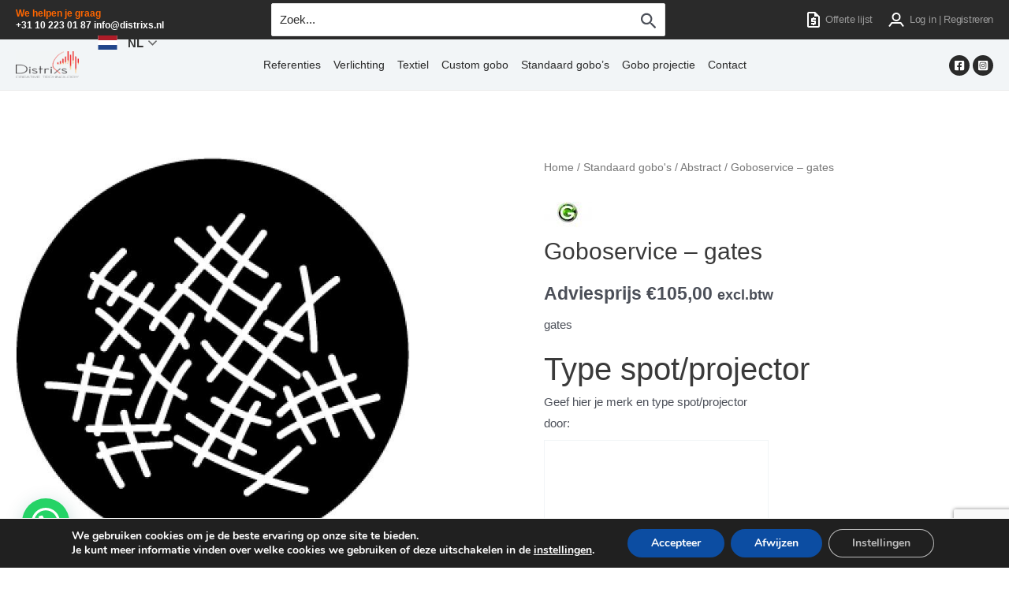

--- FILE ---
content_type: text/html; charset=utf-8
request_url: https://www.google.com/recaptcha/api2/anchor?ar=1&k=6LeGCKQUAAAAANoIfEsrtLQuw3f0ExlWN6sGppOO&co=aHR0cHM6Ly93d3cuZGlzdHJpeHMubmw6NDQz&hl=en&v=PoyoqOPhxBO7pBk68S4YbpHZ&size=invisible&anchor-ms=20000&execute-ms=30000&cb=ibqeeppp7xuc
body_size: 48731
content:
<!DOCTYPE HTML><html dir="ltr" lang="en"><head><meta http-equiv="Content-Type" content="text/html; charset=UTF-8">
<meta http-equiv="X-UA-Compatible" content="IE=edge">
<title>reCAPTCHA</title>
<style type="text/css">
/* cyrillic-ext */
@font-face {
  font-family: 'Roboto';
  font-style: normal;
  font-weight: 400;
  font-stretch: 100%;
  src: url(//fonts.gstatic.com/s/roboto/v48/KFO7CnqEu92Fr1ME7kSn66aGLdTylUAMa3GUBHMdazTgWw.woff2) format('woff2');
  unicode-range: U+0460-052F, U+1C80-1C8A, U+20B4, U+2DE0-2DFF, U+A640-A69F, U+FE2E-FE2F;
}
/* cyrillic */
@font-face {
  font-family: 'Roboto';
  font-style: normal;
  font-weight: 400;
  font-stretch: 100%;
  src: url(//fonts.gstatic.com/s/roboto/v48/KFO7CnqEu92Fr1ME7kSn66aGLdTylUAMa3iUBHMdazTgWw.woff2) format('woff2');
  unicode-range: U+0301, U+0400-045F, U+0490-0491, U+04B0-04B1, U+2116;
}
/* greek-ext */
@font-face {
  font-family: 'Roboto';
  font-style: normal;
  font-weight: 400;
  font-stretch: 100%;
  src: url(//fonts.gstatic.com/s/roboto/v48/KFO7CnqEu92Fr1ME7kSn66aGLdTylUAMa3CUBHMdazTgWw.woff2) format('woff2');
  unicode-range: U+1F00-1FFF;
}
/* greek */
@font-face {
  font-family: 'Roboto';
  font-style: normal;
  font-weight: 400;
  font-stretch: 100%;
  src: url(//fonts.gstatic.com/s/roboto/v48/KFO7CnqEu92Fr1ME7kSn66aGLdTylUAMa3-UBHMdazTgWw.woff2) format('woff2');
  unicode-range: U+0370-0377, U+037A-037F, U+0384-038A, U+038C, U+038E-03A1, U+03A3-03FF;
}
/* math */
@font-face {
  font-family: 'Roboto';
  font-style: normal;
  font-weight: 400;
  font-stretch: 100%;
  src: url(//fonts.gstatic.com/s/roboto/v48/KFO7CnqEu92Fr1ME7kSn66aGLdTylUAMawCUBHMdazTgWw.woff2) format('woff2');
  unicode-range: U+0302-0303, U+0305, U+0307-0308, U+0310, U+0312, U+0315, U+031A, U+0326-0327, U+032C, U+032F-0330, U+0332-0333, U+0338, U+033A, U+0346, U+034D, U+0391-03A1, U+03A3-03A9, U+03B1-03C9, U+03D1, U+03D5-03D6, U+03F0-03F1, U+03F4-03F5, U+2016-2017, U+2034-2038, U+203C, U+2040, U+2043, U+2047, U+2050, U+2057, U+205F, U+2070-2071, U+2074-208E, U+2090-209C, U+20D0-20DC, U+20E1, U+20E5-20EF, U+2100-2112, U+2114-2115, U+2117-2121, U+2123-214F, U+2190, U+2192, U+2194-21AE, U+21B0-21E5, U+21F1-21F2, U+21F4-2211, U+2213-2214, U+2216-22FF, U+2308-230B, U+2310, U+2319, U+231C-2321, U+2336-237A, U+237C, U+2395, U+239B-23B7, U+23D0, U+23DC-23E1, U+2474-2475, U+25AF, U+25B3, U+25B7, U+25BD, U+25C1, U+25CA, U+25CC, U+25FB, U+266D-266F, U+27C0-27FF, U+2900-2AFF, U+2B0E-2B11, U+2B30-2B4C, U+2BFE, U+3030, U+FF5B, U+FF5D, U+1D400-1D7FF, U+1EE00-1EEFF;
}
/* symbols */
@font-face {
  font-family: 'Roboto';
  font-style: normal;
  font-weight: 400;
  font-stretch: 100%;
  src: url(//fonts.gstatic.com/s/roboto/v48/KFO7CnqEu92Fr1ME7kSn66aGLdTylUAMaxKUBHMdazTgWw.woff2) format('woff2');
  unicode-range: U+0001-000C, U+000E-001F, U+007F-009F, U+20DD-20E0, U+20E2-20E4, U+2150-218F, U+2190, U+2192, U+2194-2199, U+21AF, U+21E6-21F0, U+21F3, U+2218-2219, U+2299, U+22C4-22C6, U+2300-243F, U+2440-244A, U+2460-24FF, U+25A0-27BF, U+2800-28FF, U+2921-2922, U+2981, U+29BF, U+29EB, U+2B00-2BFF, U+4DC0-4DFF, U+FFF9-FFFB, U+10140-1018E, U+10190-1019C, U+101A0, U+101D0-101FD, U+102E0-102FB, U+10E60-10E7E, U+1D2C0-1D2D3, U+1D2E0-1D37F, U+1F000-1F0FF, U+1F100-1F1AD, U+1F1E6-1F1FF, U+1F30D-1F30F, U+1F315, U+1F31C, U+1F31E, U+1F320-1F32C, U+1F336, U+1F378, U+1F37D, U+1F382, U+1F393-1F39F, U+1F3A7-1F3A8, U+1F3AC-1F3AF, U+1F3C2, U+1F3C4-1F3C6, U+1F3CA-1F3CE, U+1F3D4-1F3E0, U+1F3ED, U+1F3F1-1F3F3, U+1F3F5-1F3F7, U+1F408, U+1F415, U+1F41F, U+1F426, U+1F43F, U+1F441-1F442, U+1F444, U+1F446-1F449, U+1F44C-1F44E, U+1F453, U+1F46A, U+1F47D, U+1F4A3, U+1F4B0, U+1F4B3, U+1F4B9, U+1F4BB, U+1F4BF, U+1F4C8-1F4CB, U+1F4D6, U+1F4DA, U+1F4DF, U+1F4E3-1F4E6, U+1F4EA-1F4ED, U+1F4F7, U+1F4F9-1F4FB, U+1F4FD-1F4FE, U+1F503, U+1F507-1F50B, U+1F50D, U+1F512-1F513, U+1F53E-1F54A, U+1F54F-1F5FA, U+1F610, U+1F650-1F67F, U+1F687, U+1F68D, U+1F691, U+1F694, U+1F698, U+1F6AD, U+1F6B2, U+1F6B9-1F6BA, U+1F6BC, U+1F6C6-1F6CF, U+1F6D3-1F6D7, U+1F6E0-1F6EA, U+1F6F0-1F6F3, U+1F6F7-1F6FC, U+1F700-1F7FF, U+1F800-1F80B, U+1F810-1F847, U+1F850-1F859, U+1F860-1F887, U+1F890-1F8AD, U+1F8B0-1F8BB, U+1F8C0-1F8C1, U+1F900-1F90B, U+1F93B, U+1F946, U+1F984, U+1F996, U+1F9E9, U+1FA00-1FA6F, U+1FA70-1FA7C, U+1FA80-1FA89, U+1FA8F-1FAC6, U+1FACE-1FADC, U+1FADF-1FAE9, U+1FAF0-1FAF8, U+1FB00-1FBFF;
}
/* vietnamese */
@font-face {
  font-family: 'Roboto';
  font-style: normal;
  font-weight: 400;
  font-stretch: 100%;
  src: url(//fonts.gstatic.com/s/roboto/v48/KFO7CnqEu92Fr1ME7kSn66aGLdTylUAMa3OUBHMdazTgWw.woff2) format('woff2');
  unicode-range: U+0102-0103, U+0110-0111, U+0128-0129, U+0168-0169, U+01A0-01A1, U+01AF-01B0, U+0300-0301, U+0303-0304, U+0308-0309, U+0323, U+0329, U+1EA0-1EF9, U+20AB;
}
/* latin-ext */
@font-face {
  font-family: 'Roboto';
  font-style: normal;
  font-weight: 400;
  font-stretch: 100%;
  src: url(//fonts.gstatic.com/s/roboto/v48/KFO7CnqEu92Fr1ME7kSn66aGLdTylUAMa3KUBHMdazTgWw.woff2) format('woff2');
  unicode-range: U+0100-02BA, U+02BD-02C5, U+02C7-02CC, U+02CE-02D7, U+02DD-02FF, U+0304, U+0308, U+0329, U+1D00-1DBF, U+1E00-1E9F, U+1EF2-1EFF, U+2020, U+20A0-20AB, U+20AD-20C0, U+2113, U+2C60-2C7F, U+A720-A7FF;
}
/* latin */
@font-face {
  font-family: 'Roboto';
  font-style: normal;
  font-weight: 400;
  font-stretch: 100%;
  src: url(//fonts.gstatic.com/s/roboto/v48/KFO7CnqEu92Fr1ME7kSn66aGLdTylUAMa3yUBHMdazQ.woff2) format('woff2');
  unicode-range: U+0000-00FF, U+0131, U+0152-0153, U+02BB-02BC, U+02C6, U+02DA, U+02DC, U+0304, U+0308, U+0329, U+2000-206F, U+20AC, U+2122, U+2191, U+2193, U+2212, U+2215, U+FEFF, U+FFFD;
}
/* cyrillic-ext */
@font-face {
  font-family: 'Roboto';
  font-style: normal;
  font-weight: 500;
  font-stretch: 100%;
  src: url(//fonts.gstatic.com/s/roboto/v48/KFO7CnqEu92Fr1ME7kSn66aGLdTylUAMa3GUBHMdazTgWw.woff2) format('woff2');
  unicode-range: U+0460-052F, U+1C80-1C8A, U+20B4, U+2DE0-2DFF, U+A640-A69F, U+FE2E-FE2F;
}
/* cyrillic */
@font-face {
  font-family: 'Roboto';
  font-style: normal;
  font-weight: 500;
  font-stretch: 100%;
  src: url(//fonts.gstatic.com/s/roboto/v48/KFO7CnqEu92Fr1ME7kSn66aGLdTylUAMa3iUBHMdazTgWw.woff2) format('woff2');
  unicode-range: U+0301, U+0400-045F, U+0490-0491, U+04B0-04B1, U+2116;
}
/* greek-ext */
@font-face {
  font-family: 'Roboto';
  font-style: normal;
  font-weight: 500;
  font-stretch: 100%;
  src: url(//fonts.gstatic.com/s/roboto/v48/KFO7CnqEu92Fr1ME7kSn66aGLdTylUAMa3CUBHMdazTgWw.woff2) format('woff2');
  unicode-range: U+1F00-1FFF;
}
/* greek */
@font-face {
  font-family: 'Roboto';
  font-style: normal;
  font-weight: 500;
  font-stretch: 100%;
  src: url(//fonts.gstatic.com/s/roboto/v48/KFO7CnqEu92Fr1ME7kSn66aGLdTylUAMa3-UBHMdazTgWw.woff2) format('woff2');
  unicode-range: U+0370-0377, U+037A-037F, U+0384-038A, U+038C, U+038E-03A1, U+03A3-03FF;
}
/* math */
@font-face {
  font-family: 'Roboto';
  font-style: normal;
  font-weight: 500;
  font-stretch: 100%;
  src: url(//fonts.gstatic.com/s/roboto/v48/KFO7CnqEu92Fr1ME7kSn66aGLdTylUAMawCUBHMdazTgWw.woff2) format('woff2');
  unicode-range: U+0302-0303, U+0305, U+0307-0308, U+0310, U+0312, U+0315, U+031A, U+0326-0327, U+032C, U+032F-0330, U+0332-0333, U+0338, U+033A, U+0346, U+034D, U+0391-03A1, U+03A3-03A9, U+03B1-03C9, U+03D1, U+03D5-03D6, U+03F0-03F1, U+03F4-03F5, U+2016-2017, U+2034-2038, U+203C, U+2040, U+2043, U+2047, U+2050, U+2057, U+205F, U+2070-2071, U+2074-208E, U+2090-209C, U+20D0-20DC, U+20E1, U+20E5-20EF, U+2100-2112, U+2114-2115, U+2117-2121, U+2123-214F, U+2190, U+2192, U+2194-21AE, U+21B0-21E5, U+21F1-21F2, U+21F4-2211, U+2213-2214, U+2216-22FF, U+2308-230B, U+2310, U+2319, U+231C-2321, U+2336-237A, U+237C, U+2395, U+239B-23B7, U+23D0, U+23DC-23E1, U+2474-2475, U+25AF, U+25B3, U+25B7, U+25BD, U+25C1, U+25CA, U+25CC, U+25FB, U+266D-266F, U+27C0-27FF, U+2900-2AFF, U+2B0E-2B11, U+2B30-2B4C, U+2BFE, U+3030, U+FF5B, U+FF5D, U+1D400-1D7FF, U+1EE00-1EEFF;
}
/* symbols */
@font-face {
  font-family: 'Roboto';
  font-style: normal;
  font-weight: 500;
  font-stretch: 100%;
  src: url(//fonts.gstatic.com/s/roboto/v48/KFO7CnqEu92Fr1ME7kSn66aGLdTylUAMaxKUBHMdazTgWw.woff2) format('woff2');
  unicode-range: U+0001-000C, U+000E-001F, U+007F-009F, U+20DD-20E0, U+20E2-20E4, U+2150-218F, U+2190, U+2192, U+2194-2199, U+21AF, U+21E6-21F0, U+21F3, U+2218-2219, U+2299, U+22C4-22C6, U+2300-243F, U+2440-244A, U+2460-24FF, U+25A0-27BF, U+2800-28FF, U+2921-2922, U+2981, U+29BF, U+29EB, U+2B00-2BFF, U+4DC0-4DFF, U+FFF9-FFFB, U+10140-1018E, U+10190-1019C, U+101A0, U+101D0-101FD, U+102E0-102FB, U+10E60-10E7E, U+1D2C0-1D2D3, U+1D2E0-1D37F, U+1F000-1F0FF, U+1F100-1F1AD, U+1F1E6-1F1FF, U+1F30D-1F30F, U+1F315, U+1F31C, U+1F31E, U+1F320-1F32C, U+1F336, U+1F378, U+1F37D, U+1F382, U+1F393-1F39F, U+1F3A7-1F3A8, U+1F3AC-1F3AF, U+1F3C2, U+1F3C4-1F3C6, U+1F3CA-1F3CE, U+1F3D4-1F3E0, U+1F3ED, U+1F3F1-1F3F3, U+1F3F5-1F3F7, U+1F408, U+1F415, U+1F41F, U+1F426, U+1F43F, U+1F441-1F442, U+1F444, U+1F446-1F449, U+1F44C-1F44E, U+1F453, U+1F46A, U+1F47D, U+1F4A3, U+1F4B0, U+1F4B3, U+1F4B9, U+1F4BB, U+1F4BF, U+1F4C8-1F4CB, U+1F4D6, U+1F4DA, U+1F4DF, U+1F4E3-1F4E6, U+1F4EA-1F4ED, U+1F4F7, U+1F4F9-1F4FB, U+1F4FD-1F4FE, U+1F503, U+1F507-1F50B, U+1F50D, U+1F512-1F513, U+1F53E-1F54A, U+1F54F-1F5FA, U+1F610, U+1F650-1F67F, U+1F687, U+1F68D, U+1F691, U+1F694, U+1F698, U+1F6AD, U+1F6B2, U+1F6B9-1F6BA, U+1F6BC, U+1F6C6-1F6CF, U+1F6D3-1F6D7, U+1F6E0-1F6EA, U+1F6F0-1F6F3, U+1F6F7-1F6FC, U+1F700-1F7FF, U+1F800-1F80B, U+1F810-1F847, U+1F850-1F859, U+1F860-1F887, U+1F890-1F8AD, U+1F8B0-1F8BB, U+1F8C0-1F8C1, U+1F900-1F90B, U+1F93B, U+1F946, U+1F984, U+1F996, U+1F9E9, U+1FA00-1FA6F, U+1FA70-1FA7C, U+1FA80-1FA89, U+1FA8F-1FAC6, U+1FACE-1FADC, U+1FADF-1FAE9, U+1FAF0-1FAF8, U+1FB00-1FBFF;
}
/* vietnamese */
@font-face {
  font-family: 'Roboto';
  font-style: normal;
  font-weight: 500;
  font-stretch: 100%;
  src: url(//fonts.gstatic.com/s/roboto/v48/KFO7CnqEu92Fr1ME7kSn66aGLdTylUAMa3OUBHMdazTgWw.woff2) format('woff2');
  unicode-range: U+0102-0103, U+0110-0111, U+0128-0129, U+0168-0169, U+01A0-01A1, U+01AF-01B0, U+0300-0301, U+0303-0304, U+0308-0309, U+0323, U+0329, U+1EA0-1EF9, U+20AB;
}
/* latin-ext */
@font-face {
  font-family: 'Roboto';
  font-style: normal;
  font-weight: 500;
  font-stretch: 100%;
  src: url(//fonts.gstatic.com/s/roboto/v48/KFO7CnqEu92Fr1ME7kSn66aGLdTylUAMa3KUBHMdazTgWw.woff2) format('woff2');
  unicode-range: U+0100-02BA, U+02BD-02C5, U+02C7-02CC, U+02CE-02D7, U+02DD-02FF, U+0304, U+0308, U+0329, U+1D00-1DBF, U+1E00-1E9F, U+1EF2-1EFF, U+2020, U+20A0-20AB, U+20AD-20C0, U+2113, U+2C60-2C7F, U+A720-A7FF;
}
/* latin */
@font-face {
  font-family: 'Roboto';
  font-style: normal;
  font-weight: 500;
  font-stretch: 100%;
  src: url(//fonts.gstatic.com/s/roboto/v48/KFO7CnqEu92Fr1ME7kSn66aGLdTylUAMa3yUBHMdazQ.woff2) format('woff2');
  unicode-range: U+0000-00FF, U+0131, U+0152-0153, U+02BB-02BC, U+02C6, U+02DA, U+02DC, U+0304, U+0308, U+0329, U+2000-206F, U+20AC, U+2122, U+2191, U+2193, U+2212, U+2215, U+FEFF, U+FFFD;
}
/* cyrillic-ext */
@font-face {
  font-family: 'Roboto';
  font-style: normal;
  font-weight: 900;
  font-stretch: 100%;
  src: url(//fonts.gstatic.com/s/roboto/v48/KFO7CnqEu92Fr1ME7kSn66aGLdTylUAMa3GUBHMdazTgWw.woff2) format('woff2');
  unicode-range: U+0460-052F, U+1C80-1C8A, U+20B4, U+2DE0-2DFF, U+A640-A69F, U+FE2E-FE2F;
}
/* cyrillic */
@font-face {
  font-family: 'Roboto';
  font-style: normal;
  font-weight: 900;
  font-stretch: 100%;
  src: url(//fonts.gstatic.com/s/roboto/v48/KFO7CnqEu92Fr1ME7kSn66aGLdTylUAMa3iUBHMdazTgWw.woff2) format('woff2');
  unicode-range: U+0301, U+0400-045F, U+0490-0491, U+04B0-04B1, U+2116;
}
/* greek-ext */
@font-face {
  font-family: 'Roboto';
  font-style: normal;
  font-weight: 900;
  font-stretch: 100%;
  src: url(//fonts.gstatic.com/s/roboto/v48/KFO7CnqEu92Fr1ME7kSn66aGLdTylUAMa3CUBHMdazTgWw.woff2) format('woff2');
  unicode-range: U+1F00-1FFF;
}
/* greek */
@font-face {
  font-family: 'Roboto';
  font-style: normal;
  font-weight: 900;
  font-stretch: 100%;
  src: url(//fonts.gstatic.com/s/roboto/v48/KFO7CnqEu92Fr1ME7kSn66aGLdTylUAMa3-UBHMdazTgWw.woff2) format('woff2');
  unicode-range: U+0370-0377, U+037A-037F, U+0384-038A, U+038C, U+038E-03A1, U+03A3-03FF;
}
/* math */
@font-face {
  font-family: 'Roboto';
  font-style: normal;
  font-weight: 900;
  font-stretch: 100%;
  src: url(//fonts.gstatic.com/s/roboto/v48/KFO7CnqEu92Fr1ME7kSn66aGLdTylUAMawCUBHMdazTgWw.woff2) format('woff2');
  unicode-range: U+0302-0303, U+0305, U+0307-0308, U+0310, U+0312, U+0315, U+031A, U+0326-0327, U+032C, U+032F-0330, U+0332-0333, U+0338, U+033A, U+0346, U+034D, U+0391-03A1, U+03A3-03A9, U+03B1-03C9, U+03D1, U+03D5-03D6, U+03F0-03F1, U+03F4-03F5, U+2016-2017, U+2034-2038, U+203C, U+2040, U+2043, U+2047, U+2050, U+2057, U+205F, U+2070-2071, U+2074-208E, U+2090-209C, U+20D0-20DC, U+20E1, U+20E5-20EF, U+2100-2112, U+2114-2115, U+2117-2121, U+2123-214F, U+2190, U+2192, U+2194-21AE, U+21B0-21E5, U+21F1-21F2, U+21F4-2211, U+2213-2214, U+2216-22FF, U+2308-230B, U+2310, U+2319, U+231C-2321, U+2336-237A, U+237C, U+2395, U+239B-23B7, U+23D0, U+23DC-23E1, U+2474-2475, U+25AF, U+25B3, U+25B7, U+25BD, U+25C1, U+25CA, U+25CC, U+25FB, U+266D-266F, U+27C0-27FF, U+2900-2AFF, U+2B0E-2B11, U+2B30-2B4C, U+2BFE, U+3030, U+FF5B, U+FF5D, U+1D400-1D7FF, U+1EE00-1EEFF;
}
/* symbols */
@font-face {
  font-family: 'Roboto';
  font-style: normal;
  font-weight: 900;
  font-stretch: 100%;
  src: url(//fonts.gstatic.com/s/roboto/v48/KFO7CnqEu92Fr1ME7kSn66aGLdTylUAMaxKUBHMdazTgWw.woff2) format('woff2');
  unicode-range: U+0001-000C, U+000E-001F, U+007F-009F, U+20DD-20E0, U+20E2-20E4, U+2150-218F, U+2190, U+2192, U+2194-2199, U+21AF, U+21E6-21F0, U+21F3, U+2218-2219, U+2299, U+22C4-22C6, U+2300-243F, U+2440-244A, U+2460-24FF, U+25A0-27BF, U+2800-28FF, U+2921-2922, U+2981, U+29BF, U+29EB, U+2B00-2BFF, U+4DC0-4DFF, U+FFF9-FFFB, U+10140-1018E, U+10190-1019C, U+101A0, U+101D0-101FD, U+102E0-102FB, U+10E60-10E7E, U+1D2C0-1D2D3, U+1D2E0-1D37F, U+1F000-1F0FF, U+1F100-1F1AD, U+1F1E6-1F1FF, U+1F30D-1F30F, U+1F315, U+1F31C, U+1F31E, U+1F320-1F32C, U+1F336, U+1F378, U+1F37D, U+1F382, U+1F393-1F39F, U+1F3A7-1F3A8, U+1F3AC-1F3AF, U+1F3C2, U+1F3C4-1F3C6, U+1F3CA-1F3CE, U+1F3D4-1F3E0, U+1F3ED, U+1F3F1-1F3F3, U+1F3F5-1F3F7, U+1F408, U+1F415, U+1F41F, U+1F426, U+1F43F, U+1F441-1F442, U+1F444, U+1F446-1F449, U+1F44C-1F44E, U+1F453, U+1F46A, U+1F47D, U+1F4A3, U+1F4B0, U+1F4B3, U+1F4B9, U+1F4BB, U+1F4BF, U+1F4C8-1F4CB, U+1F4D6, U+1F4DA, U+1F4DF, U+1F4E3-1F4E6, U+1F4EA-1F4ED, U+1F4F7, U+1F4F9-1F4FB, U+1F4FD-1F4FE, U+1F503, U+1F507-1F50B, U+1F50D, U+1F512-1F513, U+1F53E-1F54A, U+1F54F-1F5FA, U+1F610, U+1F650-1F67F, U+1F687, U+1F68D, U+1F691, U+1F694, U+1F698, U+1F6AD, U+1F6B2, U+1F6B9-1F6BA, U+1F6BC, U+1F6C6-1F6CF, U+1F6D3-1F6D7, U+1F6E0-1F6EA, U+1F6F0-1F6F3, U+1F6F7-1F6FC, U+1F700-1F7FF, U+1F800-1F80B, U+1F810-1F847, U+1F850-1F859, U+1F860-1F887, U+1F890-1F8AD, U+1F8B0-1F8BB, U+1F8C0-1F8C1, U+1F900-1F90B, U+1F93B, U+1F946, U+1F984, U+1F996, U+1F9E9, U+1FA00-1FA6F, U+1FA70-1FA7C, U+1FA80-1FA89, U+1FA8F-1FAC6, U+1FACE-1FADC, U+1FADF-1FAE9, U+1FAF0-1FAF8, U+1FB00-1FBFF;
}
/* vietnamese */
@font-face {
  font-family: 'Roboto';
  font-style: normal;
  font-weight: 900;
  font-stretch: 100%;
  src: url(//fonts.gstatic.com/s/roboto/v48/KFO7CnqEu92Fr1ME7kSn66aGLdTylUAMa3OUBHMdazTgWw.woff2) format('woff2');
  unicode-range: U+0102-0103, U+0110-0111, U+0128-0129, U+0168-0169, U+01A0-01A1, U+01AF-01B0, U+0300-0301, U+0303-0304, U+0308-0309, U+0323, U+0329, U+1EA0-1EF9, U+20AB;
}
/* latin-ext */
@font-face {
  font-family: 'Roboto';
  font-style: normal;
  font-weight: 900;
  font-stretch: 100%;
  src: url(//fonts.gstatic.com/s/roboto/v48/KFO7CnqEu92Fr1ME7kSn66aGLdTylUAMa3KUBHMdazTgWw.woff2) format('woff2');
  unicode-range: U+0100-02BA, U+02BD-02C5, U+02C7-02CC, U+02CE-02D7, U+02DD-02FF, U+0304, U+0308, U+0329, U+1D00-1DBF, U+1E00-1E9F, U+1EF2-1EFF, U+2020, U+20A0-20AB, U+20AD-20C0, U+2113, U+2C60-2C7F, U+A720-A7FF;
}
/* latin */
@font-face {
  font-family: 'Roboto';
  font-style: normal;
  font-weight: 900;
  font-stretch: 100%;
  src: url(//fonts.gstatic.com/s/roboto/v48/KFO7CnqEu92Fr1ME7kSn66aGLdTylUAMa3yUBHMdazQ.woff2) format('woff2');
  unicode-range: U+0000-00FF, U+0131, U+0152-0153, U+02BB-02BC, U+02C6, U+02DA, U+02DC, U+0304, U+0308, U+0329, U+2000-206F, U+20AC, U+2122, U+2191, U+2193, U+2212, U+2215, U+FEFF, U+FFFD;
}

</style>
<link rel="stylesheet" type="text/css" href="https://www.gstatic.com/recaptcha/releases/PoyoqOPhxBO7pBk68S4YbpHZ/styles__ltr.css">
<script nonce="e8ga4vOkVj0XW_xxMhFW1Q" type="text/javascript">window['__recaptcha_api'] = 'https://www.google.com/recaptcha/api2/';</script>
<script type="text/javascript" src="https://www.gstatic.com/recaptcha/releases/PoyoqOPhxBO7pBk68S4YbpHZ/recaptcha__en.js" nonce="e8ga4vOkVj0XW_xxMhFW1Q">
      
    </script></head>
<body><div id="rc-anchor-alert" class="rc-anchor-alert"></div>
<input type="hidden" id="recaptcha-token" value="[base64]">
<script type="text/javascript" nonce="e8ga4vOkVj0XW_xxMhFW1Q">
      recaptcha.anchor.Main.init("[\x22ainput\x22,[\x22bgdata\x22,\x22\x22,\[base64]/[base64]/[base64]/bmV3IHJbeF0oY1swXSk6RT09Mj9uZXcgclt4XShjWzBdLGNbMV0pOkU9PTM/bmV3IHJbeF0oY1swXSxjWzFdLGNbMl0pOkU9PTQ/[base64]/[base64]/[base64]/[base64]/[base64]/[base64]/[base64]/[base64]\x22,\[base64]\\u003d\x22,\x22woYVPzk/w7VAYMK8w7JcwpHCusKIGVvCn8K0Wiscw7ciw618STPCvMOaMEPDuSEGCDw7QhIYwqp8WjTDhTnDqcKhNDh3BMKMLMKSwrVDWhbDgFbCqmI/w54VUHLDv8OFwoTDrjnDv8OKccOtw4c9GhhVKh3DqhdCwrfDnMO+GzfDssKPLARHPcOAw7HDiMKiw6/CiB3ClcOeJ2rCvMK8w4wzwpvCnh3ClMO6M8Opw6gSO2E7wrHChRhrRwHDgCURUhAqw7AZw6XDlcONw7UELwcjOQokwo7DjWbClHo6BsKRECTDtsONcATDrxnDsMKWciBndcK3w47DnEoCw7bChsOdfsOww6fCu8OZw71Yw7bDp8KGXDzCsW5Cwr3Dr8O/[base64]/DvC7Dsyhow706w6bCsgpjw6PChwBGGX7CvCYof1XDuCALw77CucOwOsONwobCksKRLMK8GcKfw7p1w75cwrbCihvCrBUfwqjCuBdLwofCmzbDjcOLL8OjaldUBcOqHTkYwo/CgcOEw71TY8KGRmLCmS3DjjnCrcKRCwZsY8Ojw4PCtjnCoMOxwpfDmX9DXFvCkMO3w5bChcOvwpTCqTtYwofDs8OLwrNDw50pw54FI1E9w4rDg8KeGQ7CtsOsRj3DslTDksOjA2RzwoknwpRfw4dpw5XDhQs5w4waIcOUw5QqwrPDqgduTcOzwrzDu8OsGcO/aARFZWwXegTCj8OvZMOdCMO6w7IFdMOgPsOPecKIG8KNwpTCsQLDuwV8SQbCt8KWWiDDmsOlw7vCqMOFUibDkMOpfBFcRl/Dq2pZwqbCkcKEdcOUUsO2w73DpyTCunBVw5vDo8KoLAzDokcqahjCjUoqHiJHZkzCh2Zhwo4OwokPdRVQwqdCLsK8RcKOM8OawrzCkcKxwq/ClWDChD5Mw7VPw7wtKjnClHHCtVMhKMO8w7siYlfCjMOdXsKyNsKBcsKKCMO3w7nDgXDCoXHDrHFiKcKQeMOJP8KiwpJfDSJYw4t3Zjphb8OdZhs7FsKkRlwNw5TCizsVOkhnGMOQwp0wbHrCjMOFBsOAwobDqh85QsOXw6AiRcONDi5iwrJ0QB/DrcO0NMOBwpzDgmjDkCU5wrh9W8KPwp7CrkF6bcOlwqZmNcO6wpAJw4vDjsKrGQvCpMKMYxjDjwIZw4kDEMKlcsOQPcKUwqYIw7/[base64]/DoMKgT8Knw6siw70Hw512TEzDrh1vwrg1w7spwpnDj8OgAMOMwr/DtQJnw5NqacOUeXjCqDljw6MWCGZPw57CsX53GsKRXsOjS8KfEcKnQWjCkyfDnMOrHMKSfiPClVDCgsKfGcOZw7FTQ8KgbMKXw5PDpcO4w40abcOPw7rDqAnCoMK4wpTDm8OmZ3kRD1jDjl/DoCwVCsKnFknDiMKew7ANGgsFwoXCjMK+fDnCqmAAw5vDkEIbVsKYfcKbw4VSwqlJEiUXwojDvR3ChMKZDWELfTk5I2DCscOoVjvDqA7CiVxhR8Oww5vCnMK7CABvwoERwqXCjhc8fx3CrxQbwqN8wrJ6VWI+N8O7woTCpsKLwq4jw7rDtMOTFSPCoMOGwrFHwp/CmkLCoMOaFD7Cl8Kyw5tyw6EEwrPCkMKDw5w+wqjCiBnDrsOuwoluPR/CtcKVan/DgkMUNHrCrsOoAcOkXMO/[base64]/Dt8Oew7QzwrZww64WNhrCnMK6F8KROcO1cEbDmmHDnsKZw6fDoXw6wrNnw7nDjMOMwo5IwoPClMKMf8Krd8KcE8KuZkjDt0RXwobDl2VnagbCkMOAY0x/E8OQKMKBw49hb2TDu8KUCcOhcinDv1PCocKDw7zCkUJHwpUJwrN0w4HDrgXCusK/NjQcwoAxwo7DtsK8wofCocOowpRwwobDscKvw6bDpcKTwpjDlzTCsnhjBTgRwrrDtcO9w58kCkQYVDDDkgMxH8KJw7UXw7bDv8Obw4vDicOyw4Qdw6E8IsOQwqcjw6NzCMO7wpTCqVnCmcOww4bDgMO5PMKzRMOPwqVPCMOZfMOidUPCo8KXw4fDghrCnMK+woxOwr/CjcORwqjCrGh4wo/Dq8OfFsO+dcOqK8O6QsOnw7NxwqLChMOkw6/[base64]/Du8K4w6XCsMOYwpR2wqVaGsKQwpbDmsKbPMOyOsOuwr/CtMO0Z1jCtj7Cq17CkMO7wrplLlkdGsOpw75oNsK6wrjChcOOeijCpsONT8Oow7nCk8KIdsKIDxo6WADCh8OhbcKfRXsKwo7DgxhEOMKxSVZ7wr/Dg8KPFmPCqsOuwol3ZcK7VMOFwrBIw5h/a8Olw5c9al0aUQhiTmLCjMKpKcKjD1nCsMKCAsKEFnwrw4HDu8O4ccKBJifDkMKew4U8JcOkw6Nfw65+VzJzJcOoHUjCvifCs8OYB8O5cijCvMO0w7ZjwpoTwpTDt8OGwp/CvXMFw69ywqg6acO0LcOueBw0C8KvwrjCgwdXVGTDusOgYQ8gLsKwekIuwotACmnDs8OZcsKwX3zCvyvCiVZANcKNwodcCC4JOmzDnMOMNUrCucOcwpZRdsKhwqHDvcO9b8OLJcK/[base64]/[base64]/CjsKlwo1hEcOwTsOMw6DCgTHCsEhnwpvDgMKoTsOuw5HDh8Oew7QkP8Oyw5fDncOxKMKxwoBLacKNaDzDjcK9w6/[base64]/DmVsHGlPDiUtmXhTDtsKsJcKHw4IYw7c7w6UNQwNZSk3Cq8KTwr3CgF1MwqTDtj/DnR/DoMKjw4EdFG41RcKnw7/DmMOeeMOcwo1rwpkTwplUOsKpwqV5w5Yawp5kIMOgPB5fWMKAw4powqPDgMO4wqQKwpXDgijDlEHCosOVMkJHK8OkbcKqEGA+w5hxwql/w5EdwrADw6TCkxvDh8KRDsKsw49mw6HCv8Kof8Kpw5/Dl0pWRgvDvx3Cq8K1IcK0PcO2PC1Lw4UTw7jDiUVGwovDpmZHbsO3dizClcOiL8O2TytWMMOsw5cXwq8tw7HChkHDjwg7w6orewfCiMO6w4XCsMKqwoY5NRQ6w78zwovDusO1wpMHwpc2w5PCsVYpwrN1w71Twoo1w4YEwr/[base64]/Cg8K8w5HDtMO+wo/ClU7Dp8KveMOGP8KWwrDCoMKdw5zCt8KuworCvcKdw4AYRUsvw5LDpULCo3l6V8KmbcKcwqPCmcOZw5APwp/CnMKbw6gLVBh7Di1ZwolDw5zDkMOiY8KIBizCncKXw4bDkMOuCsOAd8KaNMKtI8KiSE/DmCnCpyvDvmDCmsO/HwjDl3bDu8Kzw5YgwrzDhxV8wonDpcOda8KrWEQNcHctw4pHTMKBwo/DoFBxCsKDwrIDw7EeE17Dj38YbkQVDi3CplVFfW/[base64]/DsQXCs3HDmkjDpcK8w5Zsw5FBKGwqCcK3wqfCsAvCocO+wqPCixpXW2FCRTbDrE9Jw4LDsDNxwoRxKVTCgMKKw43Ds8ObYlzCiybCmsKuMMO8OmUzwr/DlcOTwoHCqVwxBcO/FMO1wrPCoUfCghXDqkPChRHDkQNnC8K3FX5kNSpowolOWcKPw6wBacKKdQsUX0DDpFvCpsKSMyfCmSoCbMKedmTDjcKacjTDjsOXT8KfcAg6wrbDjcOHfhfCmMOXdgfDtWM4w5lhw7tow4pfwr9wwpk1Xi/[base64]/[base64]/Dr0zCoMO/wqAGYH/[base64]/CvkTDoVo/[base64]/[base64]/CgsKSwrAzwpTCv2nCvBwvJURiaUjDpUDDosOyc8OOw7vDjMKYwprCi8OawrktUFA7LAMTalIvRcOAwq/CqQHCnlUTwp9Dw7XDgcO1w5w9w7vCrcKhawo9w6QjcMK3cgnDlMOELsK9Rhlsw77ChhfDocKNEFATIsKVwo3Dtx4ew4LDscO+w41mw5/CugNnEMK9UcOfIWLDk8KOSEpdwrM0VcOfOm7CoVV3wqM9wowrwq1oSkbClgfCln3DgTrDgy/DscOdDitbWzsgwoPDj2Jww5DCmcOAwro5woDDv8OtVF0cw4pMwpdOc8KtCCfCkX3DucKsfQ9NHX/Dk8K3YnzCnXsCw4oWw6QEelU/J2zCh8KkcFnCuMK4S8OpYcOQwoBoXMOcf1shw4/DizTDsiIBwq5KTVtAw4tyw5vDknvCjGwjMBsow4vDm8ORwrIRw50ibMKXwpMyw4/DjsO0w4XChSbDtsKZwrXChlwIaSTCkcOWwqIcacO6w6dfw4/CvjBCw4UPVXFDFsOZwrl/worCocK2w7hLXcK2JcO5WcKqNnJmw4Inw4nCjsKRw7nCsWXCgmxjY3wUw4rCkDk1w6dQScKnwoRpHcOGMERcIkJ2YsKEwoPDlxEtHMOKwql9d8KNB8KgwqTCgCcCw5TDrcKGwp00wo4CZcKYw4/ClgLCmMOKwpjDnMKUAcK5cnLDrzPCrAXDh8KEwpnCpcOfw4ZLwqY1w4LDsmPCvsOswoLDmE/DhsKiKh0ewp0mwpk3R8KTw6U0RsKXwrfDgi7CjSHDhRoMw6VRwr3DlT/DvsKWQsO0wqzCmsKLw69KMRnDjy19woFvwohowodqw4ZHJsKwBQDCvcONw4HCvcKKUmtjw6IOYwt4wpbDuW3CsyUFbsObVwHCoCjCkMOJwpzDmFMGw7/Cr8KRw6gbXsK9wr3DojTDhhTDrAUiwqfCqFXCgGogL8K4CMK5w43CphDDoiLCnsKywpscw5haHMOcwoEAwrFnOcKkwpwpVMOYcV9hPsOVAcO+XBNAw5tJwp3Co8OpwrFJwp/CjA7DgStkVBTCrB/DkMKnw5Z4w4HDuGbCsBUSw4DCvcKPw4DCqxMNwqDDj1TCs8KdacKGw7fDs8KbwoLDoGoVwp1Fwr3CksOzAcOdw6zCvCUpBRdQV8K3wr9vfSouw5hcaMKKw5/Ch8O7AlbDssOPQ8KfB8KbHmgpwoLCtMO0Wm7CiMKTAGnCsMKcUcK/wqQjNzvCpcKrwqrDtsOeRMKfw4waw4p1AVQgPQIWw7/Ci8O+Hm9pR8Kpw7LChMK8w71+wp/[base64]/DgEoQCh7Dg8Ora2NiTMKCKnHDj8KOM8OJUR3Dr3Q2w63DmsOvQMKSw43DkibCjcK7UHjCgFV5w4R/woddwqBYb8OXClwWdScew5kxJw3DrcKCY8O9wqLCmMKfwoZNFQHDvmrDgl9TUgXCsMOAG8KKwo8MScO0EcK0XsKEwr8mUwE7JwDCtcKzw54YwpjChcK7wqwuwq19w6pjPsKdw4siecKzw49/[base64]/AW3DrWd0w5jCg0DDg8KudBAiw7nCuXlBwqXCgQREeHbDhRTDnUDCtcOUwpbDjMOUbnbDpwHDiMOAEDVXwonCp3FDwoYzSMKiOMOLRBIkwopDY8OEUmscwqwZwoDDgsO2K8OneQ/[base64]/CmnckYMOCw50Iw5fCgMK9wrYIwq5LLQpXQMOowq4sw7EECSPDs2LDqcOsNzbClMOXwr7Cr2HDhy9LZmkADGjCg2/CjcKcXjVZwpbDu8KiNhEPBMOccXwAwpIzwolyOcKXw5fCngp3wpAhMn/DpD7DkMO/w5cpPsOna8Ojwo9fSFXDocKTwq/[base64]/DscKVwqMjwoLClcKfEWPCpANYa8KEwrbDqMOQwogkw4t/FMOVw7VIPcOWb8Oqw5nDiikSwrjDr8OAUMOAwpZlH0QTwpVrw5fCtsO2wqvCoEfCn8OSVTDDk8OEwrTDtHo1w4luwrJzXMKjw54Cw6bCkAovWBZPwpLDhF3CvGRawrEdwrzDicK/[base64]/w6kNwrpJNHltUgc8w6QQPsKSw7fDrx06VgPCtMO5ZX/CvsOpw7dOGhppQXHDh27DrMK9w4PDk8OOIsO3w5kUw4jDi8KOZ8O9QcOiUkNhwqhLBsOWw6tkw57CiUnDpsKoOMKTwq3CnmfDvELCnMKqSkFhw6A3SCLCjnDDmDPCpMK1LgdtwpnDul7CvsOewr3DvcKqLnUla8Kawp/[base64]/CumI9wp3DlQXDkXRPwqZnw78kw4xNfjbCm8KDYMOewrTCnMOpwqZXwoBiZk8CfhBMYV/CoTEeeMOTw5zClRdlOQnDrSIMbcKHw4jDmMKQRcOIw5h8w44+wr3Cswczw4pPek5CdjRNOsOREsOywrFcwqLDocOuwqUMKsKKwpsYD8KuwpMvKQ0Cwrd7w7TCo8OkDMKewrDDvsOiw6PClcOjYhsqDwDCvjtjb8OMwp/DiRfDiiTDkRLCusOswqIsDAfDuTfDmMKjY8OYw78Kw7UAw5TCv8OdwphDZTrCgz1vXAdfwqLDtcK4AsOXwrvCoQZowqkVMwDDicOkeMOIN8OsTsKXw6PDnEFkw7jDosKWwrdDwoDCiWnDqcKKQsOTw4pRw6fCtgTCm3hVZ1TCssOQw51SbBjCp2jDocK5J0/CryJLYxrDs33Ch8Ohw4NgcmlICcKzw63DpHd6wo7CscO6w7lBwpsnw4kowrxhLcKXwozCvMOhw4ERTARBWcK+ZkbCtsOlLsKdw4htw4VJwr4LTGUnwrrCtsOBw7/DqWcfw5p4woFlw4wGwqjCn3HCijHDtcKGbArDnMOtYX/CmcO0N2fDi8OVcmUveC99wpTCo0kvwrwnw6dNw7kCw6dBcCnClVcvEsOHw77CpcOBecKsVDvDlGQew7EIwq/CrMORTUtCw5PDnMK5NGzDmsKCw7vChWnDrcKlwpEIOcK4w6BrWnvDm8K5wpnDlj/Ctn3DrcOwXXPCj8O8AF3DrsKSwpZmwqHCn3Z6w7rDqwPDjm7DpsKNw7rDq2t/w73Dm8K9w7TCgX7CksK4w6jDhcOaecOWHzIKPMOrWVBHHlomw55Tw6nDmjrDgFfDtsOVEwTDhT/[base64]/Cjx1wKhrDkUxXG8ORXBDDp8KfwqBKKAvCqz/DlHXCg8OuKMObZMKpw5/CrsKEwq4JJ3xHwonDqcObBMOzAwgHw7VAw43CiAEVwrrCgsKRwr3CoMONw6MSK3BpGsOFdcKZw7rCmsKjIDjDgcKMw4AuMcKiwpVEw5Adw5jCp8OxBcKuI29EVsK1TzTCtMKAfDpkw7MMwpw6JcKTZ8KSTSxmw4FOw6zCv8KWRRfDusKyw6fDvzUmPsOhRlAFeMO0Kz/[base64]/esKvDQPDn2UKwohWwpRhdnhMVMKJVsKmwo1pWMK/RMOpSHA2w67DsEPDkMOVwr5ULyEnVBFdw4LDm8Oxw4XCtMO1TH7DlXdqf8K+w4kTcsOtw7bColMMw4zCr8KWQT0AwpgUD8OeEMK3wqBiPnDDv0F4S8O/XxHCicKcW8KFXHnCg0LDpsOJJBUZw4EAwrzCgyPDm0vCtwTDhsOlwqzCuMODG8ONw4kdK8OJw7U9wo9EdcOZH3bCnSwxwqDDm8ODw53DrWvDnl3CshkbEsOvZ8K5VVPDjsObw4RWw6ImehTCuwjChsKFwoDChsK/[base64]/[base64]/CuMK7NDTCu8OoVcKkwpzDtHNWe1PCisOYPnvCqyc/w4XDpcKFe1vDtcO/woI2wogPHcKRCsKhJHPDmXLDl2YTw4EDPijCj8OKw7TCk8O+wqfCj8OGw4ArwoxQwoHCucK9wrrCj8Opwr83w5rCnTXCh0NSw6zDnsKOw5rDhsO3wrHDuMKyAmzCicKuJ0MTdcK5LsK6Xi7CpMKLw65aw5LCv8Orwr7Dv0pvSMKeQMK3wq7Ch8KLCzvChh1mw5/DscKcwrrDocKNw5IrwocswrnDuMOiw6jDiMKZLsKxXXrDv8K5EsKqdH/Dg8KiOlnCksOiQzXDg8KJTsOdN8KTwrg4wqkMwrFAw6rDkg3CucOjbsKew4vDuSHDogwfGSvCugJNVS/DtxrCtUnDrjjDl8KTw7VPwoLCiMOewqUBw6g5AC49wpF2NcO5bMOwJsKCwo8Jw4YQw77CsgvDgcKCdcKKw4nCk8Ocw6dVZG/CgD7CosOAwrvDvCMUWSRewoRJAMKJw7xoUsOjwpQQwr9WD8OaMRdxwpfDn8KyFcOXw59kZgTCgijCmTzCullHfTHCtjTDqsOvd0Qow6VlwpnCo3xwSxs9UMKnQjbDg8OhQcKYw5Q2QMOtw5Emw5TDkcOOwr86w5MWw60ofsKew48PL0PDjwJSwpIkwq/CisOHZzg0UMOTMCTDjy3CogZkVSYZwppKwpfChBvDhy3DmUN1wqzCt37Dm2tDwpcTwprClSnDi8KDw5EiLG44N8KRw6vCvcKVwrTDssOAw4LDpEN/[base64]/DlsKsZ0VEw7bDmRAzcTghTsKdw4oTN8ObwqjCj2XDjwgvfMOPBUTCsMO2wpLDmMK+wqbDv2dreANzeiZ8K8Krw5FCXlDDqMKeD8KtZiDCkT7CryLCg8O+w5zDuQvDvcKpw6DCi8OwP8KUJcOibxLCi14ZMMKdw7DCksOxwrrDpMKkwqJAwqsuwoPDuMK/S8OJwojCt1TDucK1eVHCgMOjwrg/ZRnCgMKFccOzWsKewqDDvcKLXEjCkXLCvMOcw5EHw4Q0w7dcQxgjACJiw4TCmTvDqAlGfzNow6wnYwINNMO+fVdEw696NidbwrAVbMOCQ8K+ZSvDqD/DlcKNw4bDqEbCuMOrDBU1QHjCkcKhw7bDs8KmQcOPLsOSw7TCinPDpcKcXkTCp8K/IsO0wqfDmcOjWQLCg3XDjHXDpsO6dcKkdcONccKwwo1vO8O1wq/[base64]/[base64]/ChwvDsUc1cV5KVsOmw5DCgE1jN1PDosKGD8O1P8OKSDcwS08sDQrDkmnDiMK3wozDncKfwq9uw5bDlwTChCTCvhnDsMKSw4fCiMKjwrwwwop8IjpQXXFfw4bDnGXDlgTCtg7Cu8KlPSZ/fFR2woUFwrJ1XMKfw7p9YWDCrcOlw7HCtsK6RcKfdsOAw43CssKjw5/DqxvCj8OMw4zChcOtJ0Imw43CsMOZw7rCgTNcwqjCgMOGw47Cpn4Xw4FAf8KLezPDv8Khw70abcOdD2DDullaLGNnRsKHwodxIVfClDTCmX4zOBdpFjLDqMOVw5/Do0/[base64]/SmLCjkvDlAfDosOQwqtuwp7DoSoNw7RzwpVRDcKswrjCrCnDm8KqYMKeaywFTsKYM1bChMO0CmZvcsKuBsKBw6F+wozCuRJqOsOJwoloNXvDkMKOwqnChsKEwpkjw6jDm09rXcK3wo4zTjDCqsOZZcKbwovCr8K+JsOuMsKbwqt1EDBxwqbCtwsTS8O/[base64]/CmQPCkcO/IU4Cw70Bw79Gwo5RBMKqwpAfJ8KZwpHCkcKHasKsXS59w57DicKQOiEvIGHDvMKVw57Cqn/[base64]/DuBgqW09jS8KAwpN5HDplEHM/w5FswogFFFZhHcK2w4NbwokiYVg/DEYEcQPCjcOrbGQVw6vChsKXBcK4GHLDhw/CggQ8dl/DlsKgfMOOVsKawr/Cjh3Dhjkhw4HDkTDDosK0wo8/[base64]/Ch3/[base64]/Cv0R6wqdzPT9ew5ECwrjDo8Omw5PDoyZLwqoGFMOTw4g5C8OxwqXCj8KAOsKSw740C2oYw77CpcOheRDCnMK1woRJwrrDmmI3w7IXa8Kvw7HCnsKfJMKGRgDCnhc9fFPCicKjCU/[base64]/DtybDmW7Cpl8rw7tNfhnClMOvecKjw5XCicKow5vChnIgN8KgZjHDtsOmw4jCkDXCnC3CiMOhO8OYcMKAw7Z1wq7CrjtMM1pewrZLwrxvJmlQW3pYw4tFw6F+wo7DgBxTX3jCjMKpw6ZZw4Uew6bCs8OqwrzDhcK3RsOpdkVWw6NCwpkSw5Qkw75Wwq/DsTjChFfCtcOGw5R4a1d+w7zCicKbUsOPBiM5wrFBOSExEMOHfSgMXsOxLsO7w6vDlMKIQHrCiMKrWhRBUX4Iw5fCgTPDhGLDiHQeRMKhdSjClWdHTcK5MsORW8OIw6TDncK7DkUDw6jCoMOww5YNcjp/elfCoRJmw7TCgsKuUVLCkHlNOQ3DuBbDqsKDJ0ZMalPCkm5Cw68YwqjCnsOewrHDk2HDpsKGIsOSw5bCsxAPwp/CqX7Dp3E0dGjDvxRFwpseOMORw4Qpw5hawpM/[base64]/DpWHCtMO3bWMkwo8fwoATVsODQWN0w6LDpHHCoMOaalrClhDDpQVUwrPCklHCicKlw5jCugZ/[base64]/DqcO9DcOYw6wfw5LDsUHDuw3DqHHCqkFrfsOSdAXDp2lNw7jDhnIewo5hw4kSYEXDuMOYV8KCX8KvUcOKRMKjMcOGQgRIIMKmf8OpVllsw6fChRHCqm7ChnvCqXLDgDIiw4ACBMO+di4Hw4LDqwxXKljDsXw+wqnCiVjDhMK2wr3ClmAnwpbCqTpOw57DvcOuw5/[base64]/Cj0fCnBTClMOGAxbDgsKLGA3CtyjCqn5eEcOtwq7Cum/DoEkCH1zCs0rDtcKZwqY2BE5Xc8OMXsOXwojClcOMKyLDhB7Dv8OCJsOGwqjDvsKyUlPDp1zDrwFCwqLCiMOUNMO0YHBEfmXDu8KOJMOGDcKzHGrCo8K5DcKuARvCqTvDj8OLAsK6wqRXwoXCjsO1w4jDkw0yGUrDty0Zw6vCq8K8QcOhwo/DszrCkMKswo3Dg8KFCUTChcOIAUsTw5IrQlLCs8OJw77DgcKOakVdw6Z4worDuVkNw7NvSxnCkC54wpzDnHPDs0LCqcKkamLDg8OxwovCjcKsw7R2HB0rw4FfJMKhRsOyPG3DpsKWwqjCrsOvHsOLwrwkBsKbw5nCpMKswqplCMKLb8ODUh/ChsKTwpouwoVzwqXDhnnCusOHw7HDsSLDs8OwwpnDlMKyFMOHY2wIw6/CsxgKcMKuwqnClMOaw6bCncOaTsKRw6HDi8KeLMOHwrDDo8KXwpjDsTQ5PVAlw6nClzHCslIPw4YEHTZ0wrUjUcOdwpQJwqDDiMK6D8KlGF5kZH/CgsOMNiljeMKSwqgIP8OYw6zDvVQBLsO4NcOfwqXCiybCs8K2w7ZlD8KYwoLDmxwuwofCkMOjw6QEXjR+TMOySwDCqgUpwpc2w47Cn3PCtAPCu8O7w7gLwqzCpU/CjMKSwoLCvR7Do8OISMO4w5xWfW7Dv8O2RnozwpVfw6PCusKkw7/Dn8O+RMK8wr97PR7Cn8OQCsKiScO8K8OQwrnCknbCgcK9w67Ci29IDkwaw5lGZRnCrMKQVkRGGHtfw5NXw6vCscO/FzfCosOJEmHDvMOpw47ChmjDs8KdQsK+WsKQwoFewowTw7HDunvCvHHDtsKXw7lifUp5IsKAwq/DkEHDsMKVMynDl1cbwrTCnsKWwqUwwrjChMONwoTCiTDDr3V+e3/Cll8FMMKOdMO3w64JdMKwcsKwBmo0wq7CncKhc0zClsKowrN8WnnDmsKzwpxbwptwNsOzWcOPI1PDmQ5AI8KnwrbDgRN9DcK3AMOBwrNoSsONwpYwNEgNwp0UFkbCp8O6w5scORTChixFHg3Cum0/OsKBwoXCozxmw53DmMKhwocIFMKgwr/Dq8KoSsKvw6HCmX/CjDUrXcOPwqwLw5wAacKzw405WsK4w4XCn18FEBHDgAYFFFJ+w4nDvFrCmMK1w5PDmWtSPsKyegPDk17DrhTCklvCvyjClMO/[base64]/Ds8KPwrfCkRzCiW3CjCDDnDPDssOnw4PDtMKSwppMAXQnR2Y+VFLCpz3Dp8OSw4fDr8KHT8KBw5hAFRvCqWUscSXDpUxqGcO7P8KBITHCtFjDhhLDnVbDlBvCrMO/EHsgw6/CtcKsEm3DscKTNMOlwpB/wpnDjsOMwonCi8Otw4XDtcOhM8KaS1nDlMKyZU05w6TDqjfCjsKMKMK2wpNVwojDtMKRw5MKwpTComs8LcOBw5IxDAExSH0CdXIucMKPw4VXVxzDoE3ClTM+XUvCq8OhwpdzbCtOwrcMHmBCLhFkw6l5w5g4wqwvwpPCgC/DjmfCpAvDuhXDiG44Oj4HXiXCsBAhQcO+w5XDuj/CjcK5VcKoZMOXwpfCtsKJEMKBwr1Dw5jDqXTCnMKUd2NRC2UowpoVABgLw5UIwqc4O8KEC8OawpYFHmrCrjHDr3nClsOBw4YQUBVFwpDDhcKoKcK8DcKTwoPCkcKTaQheAjfDonHCiMKEHcOZBMKrV1HCqMK0F8O9aMKPVMO8w6/DrzTCvm8McMOiwpDCjB/DsBARwqrCvcO0w6zCtsKiL2LCnsKYwoYdw5rCq8O/w5HDq2fDssK7wqnCtkfClMOow7LDg2nCmcOrTjTDt8KMw5TDhybDuQ/CqFsew48gTcOjdMOew7TCnxHCssK0w7x8G8OnwozCicK6EH09wq/[base64]/CscOuL8KywpMvBcOzPk3CqMKiAMKYDAjDjFjCkMOBw5zCm2DCkcK2P8OvwqbCkDgOVAHCv3d1w4zDmMKpTcO4Z8KvBsKIw7rDsVnCo8O+wr3DrMK1AV05w5fCj8Onw7bCiiA3G8Kzw6PCkUp9wrrDlMObwr/DncK8w7XDksOLM8KYwoPCtmTCtzzDvjtQw5xfwrXDuHARwpPCkcKLwrPDqRR9PR5SO8OfUMKRWsOVU8KwURFNwo5ew4sDwponD0nDjB4EOsKBJ8K3wowvwo/DnMKxZgjCm2E+w5EzwoLClhF0wqhmwqk5CETDtHZ7IGB0w7XDmsObT8Kba0/DhcOTwoFUw4fDm8Obc8KewrJ4wqcyPm8iwpdQF3LCvDvCp3rDuXLDqRjDmktmw6LCtT7DssOXw7/CvyTCtcOibwcvwrJww5c9wqvDhcOqdRVOwp5rwr9Za8ONXMOGR8OPeUJlXMKZNzDDicO9BMK3fj1swpHDnsObw4TDuMOzADlfw7owLTPDlmjDj8OOJcKQwqbDsSXDv8OqwrZ+w5Euw78Vw6FVwrPDkApCw6ssRQZhwrDDs8Kow5PCgcKBwq/CgMKfw44dGlY+EcOWwqwHRhF8PTtdaG3Dl8Ksw5QuCsKvw7ISasKdBWbCuDbDjsKBwqbDlEkBw6PCnQ95GcKSw7LDrFE7RsOKe2zDssONw4DDssK1H8OIdcONwrfDiBTDtgd5HC/DiMKmEcKJwo3CmRHDgcK9w4cbwrXCsWTDv1fCmMOcWcOjw6cOYcOCw5rDhMOKw4JzwqjDvXbClT9hbWYeSH87SMKWUznCvn3CtcOOw7jDksONw64jw7LClS1qwrpawr/Dg8KdNQY4BsKldcOQRMOwwo7DlMOAw73Ctn7Diy1WFMOuCMKVW8KFTMKvw4DDnFA/wrfCikJgwoEuw449w7vDnsKgwpzDgFDCi2/DmcKYLxfCjnzCvMOVEiN+wrJHwoLCoMOfw7UFFGbCg8KbE0ElAGELL8Oqwr1Nwqp+CxFbw6gBwqDCrsOOw4DDm8OcwqpEUsKFw5BHw47Dp8OGw7hoR8OvXwnDlsOGwqpxKsKCwrbCg8OUdcKBw793w6lKw4dLwpvDncKjw44/w6zCqG/DkEoHw43Dvl/ClTRkSkrCnX/Dl8O2w7rCuVPCpMKXw5bCuXHDj8OjZsOyw4vCg8KyRxZhwpbDncOLW2XDv35zw6/DmAIew7AwK3TDlgNlw69OHQTDuknDoWzCq3o3MkRNRsOGw4xQIMKECjDDgcOtwonDh8OZa8OeQsKjwpjDrSXCksOCSmYgw5LDsTzDssOIFsOcOMKMw6nCrsKlP8KTw4HCt8K9aMOVw4nCvsKMwoDCpcO/ADdOw4TCmSbDs8K4wp8GY8K3w6VuUsOIHMO1OiTDq8OyMsOyL8OZwrERX8OXwoLDv2Q8wrxTFD0dDMOsdxjCp0ZOP8OjX8Kiw47DhyrDmG7DgGkCw7PCv2N2woXCiT8wHjrDosKUw4EAw49xYmXDkk5twqrDrXAVND/Du8OGw4DCgDluZ8KGw7s0w5/[base64]/VTwEw7soR8OgwrnCsTBhP8K3dyvDosONwqBewqxhJMOCUEzDtwLCu34vw6Qjw7DDvsOJw4DCgH0RJllxWsKTBcOgIcOtwrrDmiQQw7/CtcO/exs8dcOiYsOkwoTCu8OWChfCr8K6w6Ynw7gMZifDjMKsWQLChkp+w5vCosKISMKiwprCv2BDwoHDqcKJC8KDAsOfwoMPCHfCnQ8fZ0ZgwrzDoiRZAsKew4LDgBbDocOaw6geERnDskvDncOgwphoNAdUw5I5Z1zCiinCrcObAi0+wqDDgBp+Mk88KkQ4aU/DoAVDwoI3wrBfcsOFw7BaL8OdQMKrwps7woonYFR1w4zDtmBCwppyHsOpw4UUwr/DsWjCoQsgccORw7ZswrQSWMK1wrjCiBvDiVDCkMKRwqXDrCVEYTMfwqHDky9ow5DDmzDDn17Cj0wmwpUAesKWw4YjwrZyw4cQTcKKw5zCnMKfw6ZBDEHDncOXLiwFIsKCVsO/LAbDqMO9GsKgCC96UsKeXTnCp8OUw5jDgcOGDC/DssObw73Dg8OwDSg4wrPCiWDCt0kvw6wPBcKFw7Uaw7kmBMKNwofCvjTCixgBw4PCrcKHMgbDkcOjw60BPcKlNDzDkWrDicOaw4PDhBjCocKeGizDqSHDmi1tL8KAw402wrFnw45rw5hfwqYGPnVIDgF+W8O0wr/[base64]/Chh5cw7rCv8OSWixlaTXDtSHDlzA1bmEHw5AjwpQgIcKYwpPCscKAG05fwr4LVBDCncKZwro6wpolwrTCoXvDscKRPULDtAk2CMK/QwTDpXQuTsKqwqI2Cns7Q8Ofw6cVOcK0O8O4PSRcDg/CkcOQS8O4QXfChsOJGRbCswzCtjccw43Dh2YURMK2wqjDi0UsOxkjw7HDkcOUZC4yJsOSMcKow4XChG7DvsO+PsOYw4lGw7rCjMKfw6LDmknDh17DnsOmw6/[base64]/DrQlKccKcw6IOw5vCpsK/[base64]/[base64]/w6AUwrXDpMKlQVZzwqJRX8O4WUBnwoc6w4XDtUZCUEnCjSvCpsKOw6JcVcOrwptyw5Ybw4DDvMKhEGh/[base64]/CuwsWPlxbwqzCtgjCjcKKQMOtwqUCFMKsNMO+woDCgGdIZEwdPcKTw7IpwrlOw7Rzw6LDmQHCncONw6wgw7LDj14ew7UDbMOUFx3CpcKLw7PDrCHDvsKZwp/ClwFTwoBGwow1woV7w4gpNMOeDmnDlUjDoMOoBX/Cq8KVwpfCosO8UV4Pw7PDhQARXhPDlTjDgXwawqQtwq7DssOrPxtrwrItXMKxNBTDjXZtU8KBwpLCkBrCscKEw4odWTjDtUczFmTCqXE/w4bCklVfw7zCsMKGREPCisO2wqfDnwVbUks1w6lLMUPCsV4vwpbDtcKsworDgjLCh8OCYEDCrQ3CuU9VSTUQwqJVWcO7KsOBw6zDsUvCgkjDqWIhfF4Xw6YCB8Ktw7pvwrMGHmBhG8KNc2bCosKSAH8Kw5bDrk/DoRDCnhzCgBlcXmNew7Ngw7zCn3jCnV/DtsKvwp8QworClGoWSxdiwpLDvk4AKWVzBhvDj8Olw607w68Lw6UIb8KCGMKqwp1ewrAcHmfCrsOuwq0ZwrrDim4rw4Y7M8Kuw67DhMOWOsKnBgbDksKJw7XCrBRDbDU1wroDSsKJA8K0BjrCl8KQwrTDj8OhC8KkDAQnCGlNwo/[base64]/Dn0BON8Kewp7DnMKmXgoOw5HDiMK3BQPCmDIrDyTCoiZ7SsOiJW7DvAgdD3XCpcKCSgPCvUQXwoJzMcOLRsKyw4vDksOHwodMwpPCm2bCg8OgwqXCqyl2wq/CvsOYw4odwpJAQMO1w6odKcOhZFluwpPCg8KTw65Zwq9Qw4HClsKbWMK8J8OCS8O6GMKRw7JvPB7DkDTDjcOlwrwlLcO+VMK7HgPDvcKcwoErwqPCvR/DkEfCjsK9w7gLw6AubMKpwoPClMO3HcK/SsOVwpzDi3Iiw6FLdT1Owq5xwqYgwrEvagcawrvCsCRPcMORwqMew73DqwnDrAt5ciDDsV3DiMKIwrZtwq7DgzTCqsO6wp7Ck8OxZzkcwoDClsO7d8Otw5bDnDfCo3zCjMOXw7vDjsKSO3TDqDzCqwzDjMO5OcOifV51TVgZwqnCpAlZwr/Dj8Oee8Ohw6jDmWVEw7h2XcK5w7kAGT5sISzDoVDDg1pxbMODw7Vcb8OLwpoifgDCiGEpw6bDvMKECMKZT8KxBcOKwpvCi8KBw65Iw5pgfMO2MmrDtU12w5/DjSjDii8uw4ZDPsKswoh+wqnDrcO9wphxajQuw6LCj8OubGzCicKnXcKpw5Uhwpg2AcOFS8OZMsOzw7sGV8K1CHHCkiBcZld4w4PCoVdew7jDs8KjMMKTXcOLwoPDhsOUDS3Dm8OrClkNw7/CvcOnd8KtKXXDgsK/dCPDpcKxw5h+w4BKwovDmcKRfGN3bsOII0fDvk9dGMK5Mk7CqsKuwogmenfComnCsnbCiT/DmAkGw710w4rCs3rCjRBrN8OQWw4jw7/CpsKeFUrChBDDusOSwrotwqQMw7kcT1XCgybCjMOew7Viwrx5WyoZw6YkF8OZHMOfMMOgwoBEw7rDvT4Ow5XDksKvGUTCtMKrw7FnwqDCnsKzKsOERWnCqyjDnjPCm0nCtVrDnVNUwqpkwqjDl8OYw4cFwoU5McOGKilyw4zCs8O8w5nDlmxXw6YQw5/CjsOIwpl2dXXCiMKSTcO4w6x/[base64]/[base64]/DiMKpH8OEwpDDmQVEJmXCqmHDrGfDrcOMHMKxw6LCuxvCvxzCo8O1fA9nSMOXOcOkNmcVVgdBwrPDvUwRw6jDpcK2wrMlwqXCh8Klw4VKEU0sdMOAw7fCsAJXJcO8SzQtIx0Tw4sNIMKUwo3Dtx4dBEVuLMOnwqIUwoBGwo3CkMKMwqABUMKHccOdHh/DiMOKw5p7XsKxNA5GZcOCdCjDhCAdw4UKIsOtMcOTwoxyQhIdVsK6Iw7ClDlQW3/Cm3TDrmVlbsOww6PCrMKXdH5dwqUiwqdqw6FUBDYowqoXwqjCkH/[base64]/Cr8KXw6nCk8Ktwp0REyEaNFrDtzIww7gWw40GTmIDGlrDmMKGw7XCh3nDqcOUawPCnQPCmsK+N8KTEGPCksOlP8KAwqJ6I1FlA8KOwrJzw4rCuTpxwqLCg8K/LMKywp8Aw5sHGsOMEB/[base64]/Dt3kbw5rDk0TCt2FQMw/CmxLDosOhw7c3w73DhMOjNMOUZw9ZecOPwp4pLxzDmMOuP8KiwqfDhy1hIcKbw7QIS8Osw6MyLHxowrdVwqTCsGVFT8Ohw43DvsOmIMKtw7Riwo00wqF7wqBFJz9Uw5fClcOxWQvChRAIfMOqE8K1EsKmw7JLLCPDgcOXw6zCvMK8w4DCmRTCsynDoS/[base64]\\u003d\x22],null,[\x22conf\x22,null,\x226LeGCKQUAAAAANoIfEsrtLQuw3f0ExlWN6sGppOO\x22,0,null,null,null,1,[21,125,63,73,95,87,41,43,42,83,102,105,109,121],[1017145,681],0,null,null,null,null,0,null,0,null,700,1,null,0,\[base64]/76lBhnEnQkZnOKMAhmv8xEZ\x22,0,0,null,null,1,null,0,0,null,null,null,0],\x22https://www.distrixs.nl:443\x22,null,[3,1,1],null,null,null,1,3600,[\x22https://www.google.com/intl/en/policies/privacy/\x22,\x22https://www.google.com/intl/en/policies/terms/\x22],\x22sRy+3VTYSKh6Sq9+zP/zetjVFbnF4wc8Rw5Iy3hjpIw\\u003d\x22,1,0,null,1,1769173005906,0,0,[17,43],null,[211,148,227,121,30],\x22RC-TUyT0jp6CU7tkw\x22,null,null,null,null,null,\x220dAFcWeA5weq8V2sXaoK-B1SuTKLRBlkSGOB5uzURAEjmVGSultZZq7ul3mQn6XRbYTD-t35aIPxt4jhUm2a6z6Uq36PKSJ8sFLQ\x22,1769255805726]");
    </script></body></html>